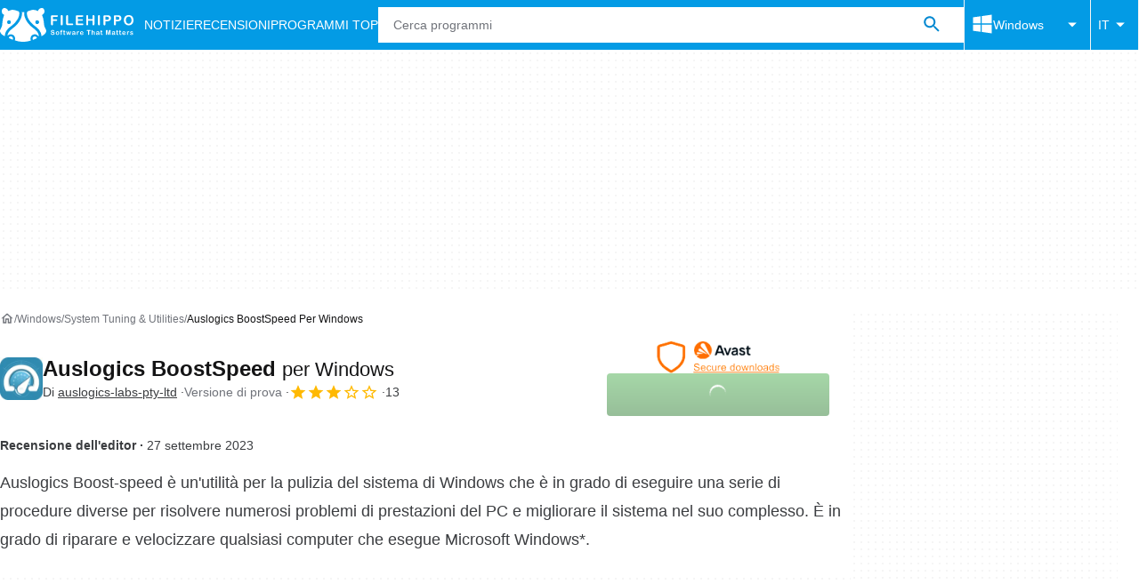

--- FILE ---
content_type: application/javascript; charset=utf-8
request_url: https://fundingchoicesmessages.google.com/f/AGSKWxX4PdeoVjjsPxsf9Jh7hvNuYHF3FblILycUMmqXcsw2Yia_NHX8pA0mpeYYos2UW4zI1yGNg3DIQOja0LZuuUF_gx5y_6afgwDnrArx5aInZvZ0xwJFO_npXz9jUvyl5F_QStLkbQ==?fccs=W251bGwsbnVsbCxudWxsLG51bGwsbnVsbCxudWxsLFsxNzY4ODcwNjQwLDYxNTAwMDAwMF0sbnVsbCxudWxsLG51bGwsW251bGwsWzcsNl0sbnVsbCxudWxsLG51bGwsbnVsbCxudWxsLG51bGwsbnVsbCxudWxsLG51bGwsMV0sImh0dHBzOi8vZmlsZWhpcHBvLmNvbS9pdC9kb3dubG9hZF9hdXNsb2dpY3MtYm9vc3Qtc3BlZWQvIixudWxsLFtbOCwiTTlsa3pVYVpEc2ciXSxbOSwiZW4tVVMiXSxbMTYsIlsxLDEsMV0iXSxbMTksIjIiXSxbMTcsIlswXSJdLFsyNCwiIl0sWzI5LCJmYWxzZSJdXV0
body_size: 111
content:
if (typeof __googlefc.fcKernelManager.run === 'function') {"use strict";this.default_ContributorServingResponseClientJs=this.default_ContributorServingResponseClientJs||{};(function(_){var window=this;
try{
var np=function(a){this.A=_.t(a)};_.u(np,_.J);var op=function(a){this.A=_.t(a)};_.u(op,_.J);op.prototype.getWhitelistStatus=function(){return _.F(this,2)};var pp=function(a){this.A=_.t(a)};_.u(pp,_.J);var qp=_.Zc(pp),rp=function(a,b,c){this.B=a;this.j=_.A(b,np,1);this.l=_.A(b,_.Nk,3);this.F=_.A(b,op,4);a=this.B.location.hostname;this.D=_.Dg(this.j,2)&&_.O(this.j,2)!==""?_.O(this.j,2):a;a=new _.Og(_.Ok(this.l));this.C=new _.bh(_.q.document,this.D,a);this.console=null;this.o=new _.jp(this.B,c,a)};
rp.prototype.run=function(){if(_.O(this.j,3)){var a=this.C,b=_.O(this.j,3),c=_.dh(a),d=new _.Ug;b=_.fg(d,1,b);c=_.C(c,1,b);_.hh(a,c)}else _.eh(this.C,"FCNEC");_.lp(this.o,_.A(this.l,_.Ae,1),this.l.getDefaultConsentRevocationText(),this.l.getDefaultConsentRevocationCloseText(),this.l.getDefaultConsentRevocationAttestationText(),this.D);_.mp(this.o,_.F(this.F,1),this.F.getWhitelistStatus());var e;a=(e=this.B.googlefc)==null?void 0:e.__executeManualDeployment;a!==void 0&&typeof a==="function"&&_.Qo(this.o.G,
"manualDeploymentApi")};var sp=function(){};sp.prototype.run=function(a,b,c){var d;return _.v(function(e){d=qp(b);(new rp(a,d,c)).run();return e.return({})})};_.Rk(7,new sp);
}catch(e){_._DumpException(e)}
}).call(this,this.default_ContributorServingResponseClientJs);
// Google Inc.

//# sourceURL=/_/mss/boq-content-ads-contributor/_/js/k=boq-content-ads-contributor.ContributorServingResponseClientJs.en_US.M9lkzUaZDsg.es5.O/d=1/exm=ad_blocking_detection_executable,kernel_loader,loader_js_executable/ed=1/rs=AJlcJMzanTQvnnVdXXtZinnKRQ21NfsPog/m=cookie_refresh_executable
__googlefc.fcKernelManager.run('\x5b\x5b\x5b7,\x22\x5b\x5bnull,\\\x22filehippo.com\\\x22,\\\x22AKsRol_lDm1EScHGOEv00GRk5g7xaUyWKfwD3ApGy4t55zhpB5g--bcQLEQrQ0nQ_Z6IXNLLx2lD1yuGA_vKLLe7dRyNVdt4GFiZuw2Izz8Rh_INfZooMzmRuBe5WBBCyRNrJz7XPqBW7OhKiAF2I-sffUoTrBHNvA\\\\u003d\\\\u003d\\\x22\x5d,null,\x5b\x5bnull,null,null,\\\x22https:\/\/fundingchoicesmessages.google.com\/f\/AGSKWxW1fJ-p5LhA_w47pIIOnedHZX7AUy-7HsxY2QM5jnoMENUZjKp-N5gAZn103tfS3MK7NxTO_zOxfWjP8sefYzl7__6bLCmU-cYh7V6FdC8WBjJC1Nt4sXST6TWCCGRS9ydLw0ZIUA\\\\u003d\\\\u003d\\\x22\x5d,null,null,\x5bnull,null,null,\\\x22https:\/\/fundingchoicesmessages.google.com\/el\/AGSKWxWFLhGooVmcARQxhopPbe9uWz2ReLPFyVpis-y76rl9z3cxKK2APJeIyUcnqr7yXXmwojLboNYoF9517Icka7lVhf5dAOfz_H8Vz1T6t8hpMrL0zLIPGyKCjwY8A0f5g_UnFaBSOg\\\\u003d\\\\u003d\\\x22\x5d,null,\x5bnull,\x5b7,6\x5d,null,null,null,null,null,null,null,null,null,1\x5d\x5d,\x5b3,1\x5d\x5d\x22\x5d\x5d,\x5bnull,null,null,\x22https:\/\/fundingchoicesmessages.google.com\/f\/AGSKWxVOrS3vtIW0yIWEBcMrLpV8YHoGnK01tO5u2X4MvY81ui5ItIDpI1qt_PQPsGbzHQNicWscepzZ9GC5YkMw3-nKOYC7d9NLHpKQslCeV63gkTUek_MOhqUwJSHK5TfKitfh0QYn6w\\u003d\\u003d\x22\x5d\x5d');}

--- FILE ---
content_type: application/javascript; charset=utf-8
request_url: https://fundingchoicesmessages.google.com/f/AGSKWxVwqNwWlFrMbMDGd78kPXE0xOe9CcbjurvzbkpHGGEjyclYDlu3St79OQ4JUmFmYbue-7EK7Imb5i4dQSfuraH7TE_DfkMHAdOyC275hRpkCaN3PgnZ2KMk4CziwuQsxpRY0tvoP-K8VwFbxzqSY9LGLGhwpQmgSWXzVZgmy8U-Y9pVkwnHssNdia7Y/__728x90-/banner_view./ads.json?=234x60;/yhs/ads?
body_size: -1292
content:
window['c381c100-cdc0-4c24-961b-869c90b9495e'] = true;